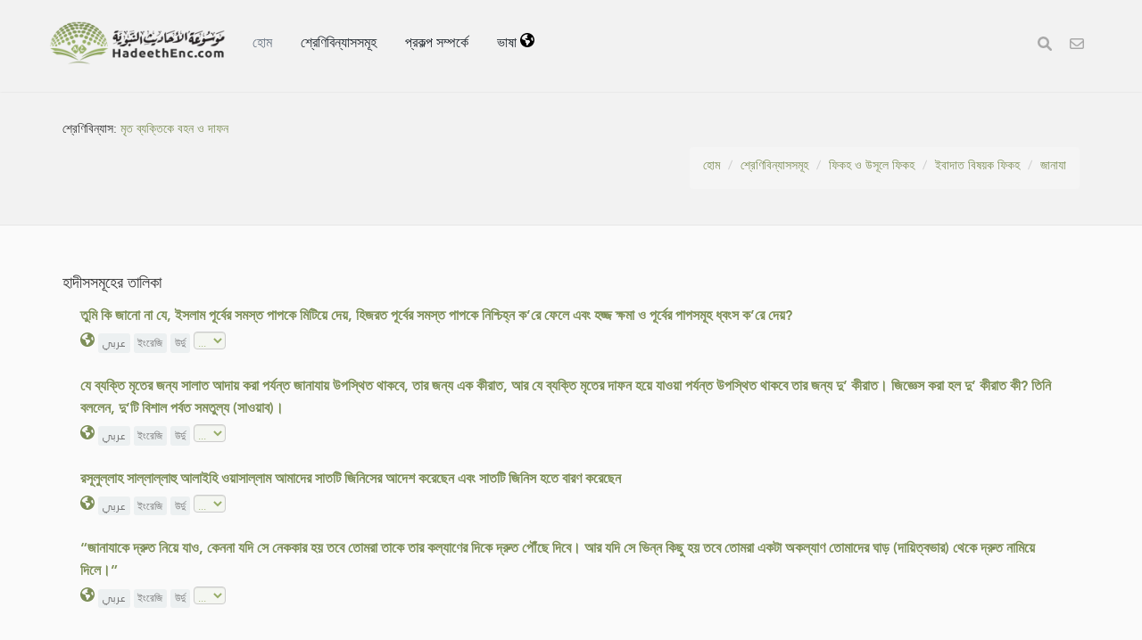

--- FILE ---
content_type: text/html; charset=UTF-8
request_url: https://hadeethenc.com/bn/browse/category/496
body_size: 17141
content:
<!DOCTYPE html>
<!--[if IE 8]>			<html class="ie ie8"> <![endif]-->
<!--[if IE 9]>			<html class="ie ie9"> <![endif]-->
<!--[if gt IE 9]><!-->	<html lang="bn"> <!--<![endif]-->

	<head>
		<meta charset="utf-8" />
        <title>শ্রেণিবিন্যাস: মৃত ব্যক্তিকে বহন ও দাফন - নবী সাল্লাল্লাহু আলাইহি ওয়াসাল্লামের হাদীসের অনুবাদ বিশ্বকোষ</title>
		<meta name="keywords" content="নবী সাল্লাল্লাহু আলাইহি ওয়াসাল্লামের হাদীসের অনুবাদ বিশ্বকোষ">
		<meta name="description" content="শ্রেণিবিন্যাস: মৃত ব্যক্তিকে বহন ও দাফন - নবী সাল্লাল্লাহু আলাইহি ওয়াসাল্লামের হাদীসের অনুবাদ বিশ্বকোষ">
        
        <meta name="twitter:card" content="summary">
        
        <meta name="twitter:title" content="শ্রেণিবিন্যাস: মৃত ব্যক্তিকে বহন ও দাফন - নবী সাল্লাল্লাহু আলাইহি ওয়াসাল্লামের হাদীসের অনুবাদ বিশ্বকোষ">
        <meta name="twitter:description" content="শ্রেণিবিন্যাস: মৃত ব্যক্তিকে বহন ও দাফন - নবী সাল্লাল্লাহু আলাইহি ওয়াসাল্লামের হাদীসের অনুবাদ বিশ্বকোষ">

        <meta property="og:site_name" content="নবী সাল্লাল্লাহু আলাইহি ওয়াসাল্লামের হাদীসের অনুবাদ বিশ্বকোষ">
        <meta property="og:title" content="শ্রেণিবিন্যাস: মৃত ব্যক্তিকে বহন ও দাফন - নবী সাল্লাল্লাহু আলাইহি ওয়াসাল্লামের হাদীসের অনুবাদ বিশ্বকোষ">
        <meta property="og:description" content="শ্রেণিবিন্যাস: মৃত ব্যক্তিকে বহন ও দাফন - নবী সাল্লাল্লাহু আলাইহি ওয়াসাল্লামের হাদীসের অনুবাদ বিশ্বকোষ">        
        <meta property="og:type" content="article">
        <meta property="og:url" content="https://hadeethenc.com/bn/browse/category/496">
        <meta property="og:image" content="https://hadeethenc.com/assets/images/og_new_logo.jpg">
        <link rel="icon" href="/favicon.ico" type="image/x-icon">

                <link rel="alternate" href="https://hadeethenc.com/ar/browse/category/496" hreflang="ar">
                <link rel="alternate" href="https://hadeethenc.com/en/browse/category/496" hreflang="en">
                <link rel="alternate" href="https://hadeethenc.com/ur/browse/category/496" hreflang="ur">
                <link rel="alternate" href="https://hadeethenc.com/es/browse/category/496" hreflang="es">
                <link rel="alternate" href="https://hadeethenc.com/id/browse/category/496" hreflang="id">
                <link rel="alternate" href="https://hadeethenc.com/ug/browse/category/496" hreflang="ug">
                <link rel="alternate" href="https://hadeethenc.com/fr/browse/category/496" hreflang="fr">
                <link rel="alternate" href="https://hadeethenc.com/tr/browse/category/496" hreflang="tr">
                <link rel="alternate" href="https://hadeethenc.com/ru/browse/category/496" hreflang="ru">
                <link rel="alternate" href="https://hadeethenc.com/bs/browse/category/496" hreflang="bs">
                <link rel="alternate" href="https://hadeethenc.com/si/browse/category/496" hreflang="si">
                <link rel="alternate" href="https://hadeethenc.com/hi/browse/category/496" hreflang="hi">
                <link rel="alternate" href="https://hadeethenc.com/zh/browse/category/496" hreflang="zh">
                <link rel="alternate" href="https://hadeethenc.com/fa/browse/category/496" hreflang="fa">
                <link rel="alternate" href="https://hadeethenc.com/vi/browse/category/496" hreflang="vi">
                <link rel="alternate" href="https://hadeethenc.com/tl/browse/category/496" hreflang="tl">
                <link rel="alternate" href="https://hadeethenc.com/ku/browse/category/496" hreflang="ku">
                <link rel="alternate" href="https://hadeethenc.com/ha/browse/category/496" hreflang="ha">
                <link rel="alternate" href="https://hadeethenc.com/pt/browse/category/496" hreflang="pt">
                <link rel="alternate" href="https://hadeethenc.com/ml/browse/category/496" hreflang="ml">
                <link rel="alternate" href="https://hadeethenc.com/te/browse/category/496" hreflang="te">
                <link rel="alternate" href="https://hadeethenc.com/sw/browse/category/496" hreflang="sw">
                <link rel="alternate" href="https://hadeethenc.com/ta/browse/category/496" hreflang="ta">
                <link rel="alternate" href="https://hadeethenc.com/my/browse/category/496" hreflang="my">
                <link rel="alternate" href="https://hadeethenc.com/th/browse/category/496" hreflang="th">
                <link rel="alternate" href="https://hadeethenc.com/de/browse/category/496" hreflang="de">
                <link rel="alternate" href="https://hadeethenc.com/ja/browse/category/496" hreflang="ja">
                <link rel="alternate" href="https://hadeethenc.com/ps/browse/category/496" hreflang="ps">
                <link rel="alternate" href="https://hadeethenc.com/as/browse/category/496" hreflang="as">
                <link rel="alternate" href="https://hadeethenc.com/sq/browse/category/496" hreflang="sq">
                <link rel="alternate" href="https://hadeethenc.com/sv/browse/category/496" hreflang="sv">
                <link rel="alternate" href="https://hadeethenc.com/am/browse/category/496" hreflang="am">
                <link rel="alternate" href="https://hadeethenc.com/nl/browse/category/496" hreflang="nl">
                <link rel="alternate" href="https://hadeethenc.com/gu/browse/category/496" hreflang="gu">
                <link rel="alternate" href="https://hadeethenc.com/ky/browse/category/496" hreflang="ky">
                <link rel="alternate" href="https://hadeethenc.com/ne/browse/category/496" hreflang="ne">
                <link rel="alternate" href="https://hadeethenc.com/yo/browse/category/496" hreflang="yo">
                <link rel="alternate" href="https://hadeethenc.com/lt/browse/category/496" hreflang="lt">
                <link rel="alternate" href="https://hadeethenc.com/prs/browse/category/496" hreflang="prs">
                <link rel="alternate" href="https://hadeethenc.com/sr/browse/category/496" hreflang="sr">
                <link rel="alternate" href="https://hadeethenc.com/so/browse/category/496" hreflang="so">
                <link rel="alternate" href="https://hadeethenc.com/tg/browse/category/496" hreflang="tg">
                <link rel="alternate" href="https://hadeethenc.com/rw/browse/category/496" hreflang="rw">
                <link rel="alternate" href="https://hadeethenc.com/ro/browse/category/496" hreflang="ro">
                <link rel="alternate" href="https://hadeethenc.com/hu/browse/category/496" hreflang="hu">
                <link rel="alternate" href="https://hadeethenc.com/cs/browse/category/496" hreflang="cs">
                <link rel="alternate" href="https://hadeethenc.com/mos/browse/category/496" hreflang="mos">
                <link rel="alternate" href="https://hadeethenc.com/mg/browse/category/496" hreflang="mg">
                <link rel="alternate" href="https://hadeethenc.com/ff/browse/category/496" hreflang="ff">
                <link rel="alternate" href="https://hadeethenc.com/it/browse/category/496" hreflang="it">
                <link rel="alternate" href="https://hadeethenc.com/om/browse/category/496" hreflang="om">
                <link rel="alternate" href="https://hadeethenc.com/kn/browse/category/496" hreflang="kn">
                <link rel="alternate" href="https://hadeethenc.com/wo/browse/category/496" hreflang="wo">
                <link rel="alternate" href="https://hadeethenc.com/bg/browse/category/496" hreflang="bg">
                <link rel="alternate" href="https://hadeethenc.com/az/browse/category/496" hreflang="az">
                <link rel="alternate" href="https://hadeethenc.com/el/browse/category/496" hreflang="el">
                <link rel="alternate" href="https://hadeethenc.com/ak/browse/category/496" hreflang="ak">
                <link rel="alternate" href="https://hadeethenc.com/uz/browse/category/496" hreflang="uz">
                <link rel="alternate" href="https://hadeethenc.com/uk/browse/category/496" hreflang="uk">
                <link rel="alternate" href="https://hadeethenc.com/ka/browse/category/496" hreflang="ka">
                <link rel="alternate" href="https://hadeethenc.com/ln/browse/category/496" hreflang="ln">
                <link rel="alternate" href="https://hadeethenc.com/mk/browse/category/496" hreflang="mk">
                <link rel="alternate" href="https://hadeethenc.com/km/browse/category/496" hreflang="km">
                <link rel="alternate" href="https://hadeethenc.com/bm/browse/category/496" hreflang="bm">
                <link rel="alternate" href="https://hadeethenc.com/pa/browse/category/496" hreflang="pa">
                <link rel="alternate" href="https://hadeethenc.com/mr/browse/category/496" hreflang="mr">
                <link rel="alternate" href="https://hadeethenc.com/da/browse/category/496" hreflang="da">
                <link rel="alternate" href="https://hadeethenc.com/rn/browse/category/496" hreflang="rn">
                <link rel="alternate" href="https://hadeethenc.com/yao/browse/category/496" hreflang="yao">
                		<!-- mobile settings -->
		<meta name="viewport" content="width=device-width, initial-scale=1" />
		<!--[if IE]><meta http-equiv='X-UA-Compatible' content='IE=edge,chrome=1'><![endif]-->

	    <link href="https://hadeethenc.com/assets/css/base.2.css" rel="stylesheet" type="text/css" />
        <link href="https://hadeethenc.com/assets/css/custom.15.css" rel="stylesheet" type="text/css"  />
        <link href="https://hadeethenc.com/assets/css/print.css" rel="stylesheet" type="text/css" media="print" />
                <link href="https://hadeethenc.com/assets/css/color_scheme/darkgreen.css" rel="stylesheet" type="text/css" id="color_scheme" />

        <!-- AOS Animation Library -->
        <link rel="stylesheet" href="https://unpkg.com/aos@2.3.1/dist/aos.css" />
        <style>
        .aos-animate {
            transition-timing-function: cubic-bezier(0.4, 0.0, 0.2, 1);
        }
        </style>

        <meta name="apple-iphone-app" content="app-id=1561038652">
        <meta name="google-play-app" content="app-id=com.hadeethenc.app">
        <script async src="https://www.googletagmanager.com/gtag/js?id=G-25T5Z342ZD"></script>
        <script>
        window.dataLayer = window.dataLayer || [];
        function gtag(){dataLayer.push(arguments);}
        gtag('js', new Date());

        gtag('config', 'G-25T5Z342ZD');
        </script>
    </head>

	<body class="smoothscrolll enable-animation grain-oranger lang-bn">
        <!-- Google Tag Manager (noscript) -->
        <noscript><iframe src="https://www.googletagmanager.com/ns.html?id=GTM-MNL3BVL"
        height="0" width="0" style="display:none;visibility:hidden"></iframe></noscript>
        <!-- End Google Tag Manager (noscript) -->

        <svg style="display:none" xmlns="http://www.w3.org/2000/svg">
            <symbol id="triangle" viewBox="0 0 512 512">
                <path d="M506.3 417l-213.3-364c-16.33-28-57.54-28-73.98 0l-213.2 364C-10.59 444.9 9.849 480 42.74 480h426.6C502.1 480 522.6 445 506.3 417zM232 168c0-13.25 10.75-24 24-24S280 154.8 280 168v128c0 13.25-10.75 24-23.1 24S232 309.3 232 296V168zM256 416c-17.36 0-31.44-14.08-31.44-31.44c0-17.36 14.07-31.44 31.44-31.44s31.44 14.08 31.44 31.44C287.4 401.9 273.4 416 256 416z"/>
            </symbol>
            <symbol id="check" viewBox="0 0 512 512">
                <path d="M243.8 339.8C232.9 350.7 215.1 350.7 204.2 339.8L140.2 275.8C129.3 264.9 129.3 247.1 140.2 236.2C151.1 225.3 168.9 225.3 179.8 236.2L224 280.4L332.2 172.2C343.1 161.3 360.9 161.3 371.8 172.2C382.7 183.1 382.7 200.9 371.8 211.8L243.8 339.8zM512 256C512 397.4 397.4 512 256 512C114.6 512 0 397.4 0 256C0 114.6 114.6 0 256 0C397.4 0 512 114.6 512 256zM256 48C141.1 48 48 141.1 48 256C48 370.9 141.1 464 256 464C370.9 464 464 370.9 464 256C464 141.1 370.9 48 256 48z"></path>
            </symbol>
            <symbol id="eye" viewBox="0 0 576 512">
                <path d="M160 256C160 185.3 217.3 128 288 128C358.7 128 416 185.3 416 256C416 326.7 358.7 384 288 384C217.3 384 160 326.7 160 256zM288 336C332.2 336 368 300.2 368 256C368 211.8 332.2 176 288 176C287.3 176 286.7 176 285.1 176C287.3 181.1 288 186.5 288 192C288 227.3 259.3 256 224 256C218.5 256 213.1 255.3 208 253.1C208 254.7 208 255.3 208 255.1C208 300.2 243.8 336 288 336L288 336zM95.42 112.6C142.5 68.84 207.2 32 288 32C368.8 32 433.5 68.84 480.6 112.6C527.4 156 558.7 207.1 573.5 243.7C576.8 251.6 576.8 260.4 573.5 268.3C558.7 304 527.4 355.1 480.6 399.4C433.5 443.2 368.8 480 288 480C207.2 480 142.5 443.2 95.42 399.4C48.62 355.1 17.34 304 2.461 268.3C-.8205 260.4-.8205 251.6 2.461 243.7C17.34 207.1 48.62 156 95.42 112.6V112.6zM288 80C222.8 80 169.2 109.6 128.1 147.7C89.6 183.5 63.02 225.1 49.44 256C63.02 286 89.6 328.5 128.1 364.3C169.2 402.4 222.8 432 288 432C353.2 432 406.8 402.4 447.9 364.3C486.4 328.5 512.1 286 526.6 256C512.1 225.1 486.4 183.5 447.9 147.7C406.8 109.6 353.2 80 288 80V80z"></path>
            </symbol>
            <symbol id="list" viewBox="0 0 512 512">
                <path d="M88 48C101.3 48 112 58.75 112 72V120C112 133.3 101.3 144 88 144H40C26.75 144 16 133.3 16 120V72C16 58.75 26.75 48 40 48H88zM480 64C497.7 64 512 78.33 512 96C512 113.7 497.7 128 480 128H192C174.3 128 160 113.7 160 96C160 78.33 174.3 64 192 64H480zM480 224C497.7 224 512 238.3 512 256C512 273.7 497.7 288 480 288H192C174.3 288 160 273.7 160 256C160 238.3 174.3 224 192 224H480zM480 384C497.7 384 512 398.3 512 416C512 433.7 497.7 448 480 448H192C174.3 448 160 433.7 160 416C160 398.3 174.3 384 192 384H480zM16 232C16 218.7 26.75 208 40 208H88C101.3 208 112 218.7 112 232V280C112 293.3 101.3 304 88 304H40C26.75 304 16 293.3 16 280V232zM88 368C101.3 368 112 378.7 112 392V440C112 453.3 101.3 464 88 464H40C26.75 464 16 453.3 16 440V392C16 378.7 26.75 368 40 368H88z"></path>
            </symbol>
            <symbol id="download" viewBox="0 0 512 512">
                <path d="M480 352h-133.5l-45.25 45.25C289.2 409.3 273.1 416 256 416s-33.16-6.656-45.25-18.75L165.5 352H32c-17.67 0-32 14.33-32 32v96c0 17.67 14.33 32 32 32h448c17.67 0 32-14.33 32-32v-96C512 366.3 497.7 352 480 352zM432 456c-13.2 0-24-10.8-24-24c0-13.2 10.8-24 24-24s24 10.8 24 24C456 445.2 445.2 456 432 456zM233.4 374.6C239.6 380.9 247.8 384 256 384s16.38-3.125 22.62-9.375l128-128c12.49-12.5 12.49-32.75 0-45.25c-12.5-12.5-32.76-12.5-45.25 0L288 274.8V32c0-17.67-14.33-32-32-32C238.3 0 224 14.33 224 32v242.8L150.6 201.4c-12.49-12.5-32.75-12.5-45.25 0c-12.49 12.5-12.49 32.75 0 45.25L233.4 374.6z"></path>
            </symbol>
            <symbol id="excel" viewBox="0 0 384 512">
                <path d="M365.3 93.38l-74.63-74.64C278.6 6.742 262.3 0 245.4 0H64C28.65 0 0 28.65 0 64l.0065 384c0 35.34 28.65 64 64 64H320c35.2 0 64-28.8 64-64V138.6C384 121.7 377.3 105.4 365.3 93.38zM336 448c0 8.836-7.164 16-16 16H64.02c-8.838 0-16-7.164-16-16L48 64.13c0-8.836 7.164-16 16-16h160L224 128c0 17.67 14.33 32 32 32h79.1V448zM229.1 233.3L192 280.9L154.9 233.3C146.8 222.8 131.8 220.9 121.3 229.1C110.8 237.2 108.9 252.3 117.1 262.8L161.6 320l-44.53 57.25c-8.156 10.47-6.25 25.56 4.188 33.69C125.7 414.3 130.8 416 135.1 416c7.156 0 14.25-3.188 18.97-9.25L192 359.1l37.06 47.65C233.8 412.8 240.9 416 248 416c5.125 0 10.31-1.656 14.72-5.062c10.44-8.125 12.34-23.22 4.188-33.69L222.4 320l44.53-57.25c8.156-10.47 6.25-25.56-4.188-33.69C252.2 220.9 237.2 222.8 229.1 233.3z"></path>
            </symbol>
            <symbol id="pdf" viewBox="0 0 384 512">
                <path d="M320 464C328.8 464 336 456.8 336 448V416H384V448C384 483.3 355.3 512 320 512H64C28.65 512 0 483.3 0 448V416H48V448C48 456.8 55.16 464 64 464H320zM256 160C238.3 160 224 145.7 224 128V48H64C55.16 48 48 55.16 48 64V192H0V64C0 28.65 28.65 0 64 0H229.5C246.5 0 262.7 6.743 274.7 18.75L365.3 109.3C377.3 121.3 384 137.5 384 154.5V192H336V160H256zM88 224C118.9 224 144 249.1 144 280C144 310.9 118.9 336 88 336H80V368C80 376.8 72.84 384 64 384C55.16 384 48 376.8 48 368V240C48 231.2 55.16 224 64 224H88zM112 280C112 266.7 101.3 256 88 256H80V304H88C101.3 304 112 293.3 112 280zM160 240C160 231.2 167.2 224 176 224H200C226.5 224 248 245.5 248 272V336C248 362.5 226.5 384 200 384H176C167.2 384 160 376.8 160 368V240zM192 352H200C208.8 352 216 344.8 216 336V272C216 263.2 208.8 256 200 256H192V352zM336 224C344.8 224 352 231.2 352 240C352 248.8 344.8 256 336 256H304V288H336C344.8 288 352 295.2 352 304C352 312.8 344.8 320 336 320H304V368C304 376.8 296.8 384 288 384C279.2 384 272 376.8 272 368V240C272 231.2 279.2 224 288 224H336z"></path>
            </symbol>
            <symbol id="code" viewBox="0 0 384 512">
                <path d="M162.1 257.8c-7.812-7.812-20.47-7.812-28.28 0l-48 48c-7.812 7.812-7.812 20.5 0 28.31l48 48C137.8 386.1 142.9 388 148 388s10.23-1.938 14.14-5.844c7.812-7.812 7.812-20.5 0-28.31L128.3 320l33.86-33.84C169.1 278.3 169.1 265.7 162.1 257.8zM365.3 93.38l-74.63-74.64C278.6 6.742 262.3 0 245.4 0H64C28.65 0 0 28.65 0 64l.0065 384c0 35.34 28.65 64 64 64H320c35.2 0 64-28.8 64-64V138.6C384 121.7 377.3 105.4 365.3 93.38zM336 448c0 8.836-7.164 16-16 16H64.02c-8.838 0-16-7.164-16-16L48 64.13c0-8.836 7.164-16 16-16h160L224 128c0 17.67 14.33 32 32 32h79.1V448zM221.9 257.8c-7.812 7.812-7.812 20.5 0 28.31L255.7 320l-33.86 33.84c-7.812 7.812-7.812 20.5 0 28.31C225.8 386.1 230.9 388 236 388s10.23-1.938 14.14-5.844l48-48c7.812-7.812 7.812-20.5 0-28.31l-48-48C242.3 250 229.7 250 221.9 257.8z"></path>
            </symbol>
            <symbol id="earth" viewBox="0 0 512 512">
                <path d="M512 256C512 397.4 397.4 512 256 512C114.6 512 0 397.4 0 256C0 114.6 114.6 0 256 0C397.4 0 512 114.6 512 256zM57.71 192.1L67.07 209.4C75.36 223.9 88.99 234.6 105.1 239.2L162.1 255.7C180.2 260.6 192 276.3 192 294.2V334.1C192 345.1 198.2 355.1 208 359.1C217.8 364.9 224 374.9 224 385.9V424.9C224 440.5 238.9 451.7 253.9 447.4C270.1 442.8 282.5 429.1 286.6 413.7L289.4 402.5C293.6 385.6 304.6 371.1 319.7 362.4L327.8 357.8C342.8 349.3 352 333.4 352 316.1V307.9C352 295.1 346.9 282.9 337.9 273.9L334.1 270.1C325.1 261.1 312.8 255.1 300.1 255.1H256.1C245.9 255.1 234.9 253.1 225.2 247.6L190.7 227.8C186.4 225.4 183.1 221.4 181.6 216.7C178.4 207.1 182.7 196.7 191.7 192.1L197.7 189.2C204.3 185.9 211.9 185.3 218.1 187.7L242.2 195.4C250.3 198.1 259.3 195 264.1 187.9C268.8 180.8 268.3 171.5 262.9 165L249.3 148.8C239.3 136.8 239.4 119.3 249.6 107.5L265.3 89.12C274.1 78.85 275.5 64.16 268.8 52.42L266.4 48.26C262.1 48.09 259.5 48 256 48C163.1 48 84.4 108.9 57.71 192.1L57.71 192.1zM437.6 154.5L412 164.8C396.3 171.1 388.2 188.5 393.5 204.6L410.4 255.3C413.9 265.7 422.4 273.6 433 276.3L462.2 283.5C463.4 274.5 464 265.3 464 256C464 219.2 454.4 184.6 437.6 154.5H437.6z"></path>
            </symbol>
            <symbol id="external" viewBox="0 0 448 512">
                <path d="M256 64C256 46.33 270.3 32 288 32H415.1C415.1 32 415.1 32 415.1 32C420.3 32 424.5 32.86 428.2 34.43C431.1 35.98 435.5 38.27 438.6 41.3C438.6 41.35 438.6 41.4 438.7 41.44C444.9 47.66 447.1 55.78 448 63.9C448 63.94 448 63.97 448 64V192C448 209.7 433.7 224 416 224C398.3 224 384 209.7 384 192V141.3L214.6 310.6C202.1 323.1 181.9 323.1 169.4 310.6C156.9 298.1 156.9 277.9 169.4 265.4L338.7 96H288C270.3 96 256 81.67 256 64V64zM0 128C0 92.65 28.65 64 64 64H160C177.7 64 192 78.33 192 96C192 113.7 177.7 128 160 128H64V416H352V320C352 302.3 366.3 288 384 288C401.7 288 416 302.3 416 320V416C416 451.3 387.3 480 352 480H64C28.65 480 0 451.3 0 416V128z"></path>
            </symbol>
            <symbol id="bars" viewBox="0 0 448 512">
                <path d="M0 96C0 78.33 14.33 64 32 64H416C433.7 64 448 78.33 448 96C448 113.7 433.7 128 416 128H32C14.33 128 0 113.7 0 96zM0 256C0 238.3 14.33 224 32 224H416C433.7 224 448 238.3 448 256C448 273.7 433.7 288 416 288H32C14.33 288 0 273.7 0 256zM416 448H32C14.33 448 0 433.7 0 416C0 398.3 14.33 384 32 384H416C433.7 384 448 398.3 448 416C448 433.7 433.7 448 416 448z"></path>
            </symbol>                                                                                                         
            <symbol id="copy" viewBox="0 0 512 512">
                <path d="M0 224C0 188.7 28.65 160 64 160H128V288C128 341 170.1 384 224 384H352V448C352 483.3 323.3 512 288 512H64C28.65 512 0 483.3 0 448V224zM224 352C188.7 352 160 323.3 160 288V64C160 28.65 188.7 0 224 0H448C483.3 0 512 28.65 512 64V288C512 323.3 483.3 352 448 352H224z"></path>
            </symbol>

            <symbol id="share" viewBox="0 0 512 512">
                <path d="M503.7 226.2l-176 151.1c-15.38 13.3-39.69 2.545-39.69-18.16V272.1C132.9 274.3 66.06 312.8 111.4 457.8c5.031 16.09-14.41 28.56-28.06 18.62C39.59 444.6 0 383.8 0 322.3c0-152.2 127.4-184.4 288-186.3V56.02c0-20.67 24.28-31.46 39.69-18.16l176 151.1C514.8 199.4 514.8 216.6 503.7 226.2z"></path>
            </symbol>

            <symbol id="print" viewBox="0 0 512 512">
                <path d="M448 192H64C28.65 192 0 220.7 0 256v96c0 17.67 14.33 32 32 32h32v96c0 17.67 14.33 32 32 32h320c17.67 0 32-14.33 32-32v-96h32c17.67 0 32-14.33 32-32V256C512 220.7 483.3 192 448 192zM384 448H128v-96h256V448zM432 296c-13.25 0-24-10.75-24-24c0-13.27 10.75-24 24-24s24 10.73 24 24C456 285.3 445.3 296 432 296zM128 64h229.5L384 90.51V160h64V77.25c0-8.484-3.375-16.62-9.375-22.62l-45.25-45.25C387.4 3.375 379.2 0 370.8 0H96C78.34 0 64 14.33 64 32v128h64V64z"></path>
            </symbol>
            <symbol id="font" viewBox="0 0 448 512">
                <path d="M416 416h-25.81L253.1 52.76c-4.688-12.47-16.57-20.76-29.91-20.76s-25.34 8.289-30.02 20.76L57.81 416H32c-17.67 0-32 14.31-32 32s14.33 32 32 32h96c17.67 0 32-14.31 32-32s-14.33-32-32-32H126.2l17.1-48h159.6l17.1 48H320c-17.67 0-32 14.31-32 32s14.33 32 32 32h96c17.67 0 32-14.31 32-32S433.7 416 416 416zM168.2 304L224 155.1l55.82 148.9H168.2z"></path>
            </symbol>
            <symbol id="tip" viewBox="0 0 384 512">
                <path d="M112.1 454.3c0 6.297 1.816 12.44 5.284 17.69l17.14 25.69c5.25 7.875 17.17 14.28 26.64 14.28h61.67c9.438 0 21.36-6.401 26.61-14.28l17.08-25.68c2.938-4.438 5.348-12.37 5.348-17.7L272 415.1h-160L112.1 454.3zM192 0C90.02 .3203 16 82.97 16 175.1c0 44.38 16.44 84.84 43.56 115.8c16.53 18.84 42.34 58.23 52.22 91.45c.0313 .25 .0938 .5166 .125 .7823h160.2c.0313-.2656 .0938-.5166 .125-.7823c9.875-33.22 35.69-72.61 52.22-91.45C351.6 260.8 368 220.4 368 175.1C368 78.8 289.2 .0039 192 0zM288.4 260.1c-15.66 17.85-35.04 46.3-49.05 75.89h-94.61c-14.01-29.59-33.39-58.04-49.04-75.88C75.24 236.8 64 206.1 64 175.1C64 113.3 112.1 48.25 191.1 48C262.6 48 320 105.4 320 175.1C320 206.1 308.8 236.8 288.4 260.1zM176 80C131.9 80 96 115.9 96 160c0 8.844 7.156 16 16 16S128 168.8 128 160c0-26.47 21.53-48 48-48c8.844 0 16-7.148 16-15.99S184.8 80 176 80z"></path>
            </symbol>
            <symbol id="meaning" viewBox="0 0 448 512">
                <path d="M416 96H192C174.3 96 160 81.67 160 64C160 46.33 174.3 32 192 32H416C433.7 32 448 46.33 448 64C448 81.67 433.7 96 416 96zM416 352H192C174.3 352 160 337.7 160 320C160 302.3 174.3 288 192 288H416C433.7 288 448 302.3 448 320C448 337.7 433.7 352 416 352zM0 192C0 174.3 14.33 160 32 160H416C433.7 160 448 174.3 448 192C448 209.7 433.7 224 416 224H32C14.33 224 0 209.7 0 192zM416 480H32C14.33 480 0 465.7 0 448C0 430.3 14.33 416 32 416H416C433.7 416 448 430.3 448 448C448 465.7 433.7 480 416 480z"></path>
            </symbol>
            <symbol id="book" viewBox="0 0 576 512">
                <path d="M144.3 32.04C106.9 31.29 63.7 41.44 18.6 61.29c-11.42 5.026-18.6 16.67-18.6 29.15l0 357.6c0 11.55 11.99 19.55 22.45 14.65c126.3-59.14 219.8 11 223.8 14.01C249.1 478.9 252.5 480 256 480c12.4 0 16-11.38 16-15.98V80.04c0-5.203-2.531-10.08-6.781-13.08C263.3 65.58 216.7 33.35 144.3 32.04zM557.4 61.29c-45.11-19.79-88.48-29.61-125.7-29.26c-72.44 1.312-118.1 33.55-120.9 34.92C306.5 69.96 304 74.83 304 80.04v383.1C304 468.4 307.5 480 320 480c3.484 0 6.938-1.125 9.781-3.328c3.925-3.018 97.44-73.16 223.8-14c10.46 4.896 22.45-3.105 22.45-14.65l.0001-357.6C575.1 77.97 568.8 66.31 557.4 61.29z"></path>
            </symbol>            
            <symbol id="search" viewBox="0 0 512 512">
                <path d="M500.3 443.7l-119.7-119.7c27.22-40.41 40.65-90.9 33.46-144.7C401.8 87.79 326.8 13.32 235.2 1.723C99.01-15.51-15.51 99.01 1.724 235.2c11.6 91.64 86.08 166.7 177.6 178.9c53.8 7.189 104.3-6.236 144.7-33.46l119.7 119.7c15.62 15.62 40.95 15.62 56.57 0C515.9 484.7 515.9 459.3 500.3 443.7zM79.1 208c0-70.58 57.42-128 128-128s128 57.42 128 128c0 70.58-57.42 128-128 128S79.1 278.6 79.1 208z"/>
            </symbol>
            <symbol id="pen" viewBox="0 0 512 512">
                <path d="M490.3 40.4C512.2 62.27 512.2 97.73 490.3 119.6L460.3 149.7L362.3 51.72L392.4 21.66C414.3-.2135 449.7-.2135 471.6 21.66L490.3 40.4zM172.4 241.7L339.7 74.34L437.7 172.3L270.3 339.6C264.2 345.8 256.7 350.4 248.4 353.2L159.6 382.8C150.1 385.6 141.5 383.4 135 376.1C128.6 370.5 126.4 361 129.2 352.4L158.8 263.6C161.6 255.3 166.2 247.8 172.4 241.7V241.7zM192 63.1C209.7 63.1 224 78.33 224 95.1C224 113.7 209.7 127.1 192 127.1H96C78.33 127.1 64 142.3 64 159.1V416C64 433.7 78.33 448 96 448H352C369.7 448 384 433.7 384 416V319.1C384 302.3 398.3 287.1 416 287.1C433.7 287.1 448 302.3 448 319.1V416C448 469 405 512 352 512H96C42.98 512 0 469 0 416V159.1C0 106.1 42.98 63.1 96 63.1H192z"></path>
            </symbol>
            <symbol id="bolt" viewBox="0 0 384 512">
                <path d="M240.5 224H352C365.3 224 377.3 232.3 381.1 244.7C386.6 257.2 383.1 271.3 373.1 280.1L117.1 504.1C105.8 513.9 89.27 514.7 77.19 505.9C65.1 497.1 60.7 481.1 66.59 467.4L143.5 288H31.1C18.67 288 6.733 279.7 2.044 267.3C-2.645 254.8 .8944 240.7 10.93 231.9L266.9 7.918C278.2-1.92 294.7-2.669 306.8 6.114C318.9 14.9 323.3 30.87 317.4 44.61L240.5 224z"></path>
            </symbol>
            <symbol id="flag" viewBox="0 0 512 512">
                <path d="M64 496C64 504.8 56.75 512 48 512h-32C7.25 512 0 504.8 0 496V32c0-17.75 14.25-32 32-32s32 14.25 32 32V496zM476.3 0c-6.365 0-13.01 1.35-19.34 4.233c-45.69 20.86-79.56 27.94-107.8 27.94c-59.96 0-94.81-31.86-163.9-31.87C160.9 .3055 131.6 4.867 96 15.75v350.5c32-9.984 59.87-14.1 84.85-14.1c73.63 0 124.9 31.78 198.6 31.78c31.91 0 68.02-5.971 111.1-23.09C504.1 355.9 512 344.4 512 332.1V30.73C512 11.1 495.3 0 476.3 0z"></path>
            </symbol>
            <symbol id="contact" viewBox="0 0 512 512">
                <path d="M0 128C0 92.65 28.65 64 64 64H448C483.3 64 512 92.65 512 128V384C512 419.3 483.3 448 448 448H64C28.65 448 0 419.3 0 384V128zM48 128V150.1L220.5 291.7C241.1 308.7 270.9 308.7 291.5 291.7L464 150.1V127.1C464 119.2 456.8 111.1 448 111.1H64C55.16 111.1 48 119.2 48 127.1L48 128zM48 212.2V384C48 392.8 55.16 400 64 400H448C456.8 400 464 392.8 464 384V212.2L322 328.8C283.6 360.3 228.4 360.3 189.1 328.8L48 212.2z"></path>
            </symbol>            
            <symbol id="facebook" viewBox="0 0 320 512">
                <path d="M279.1 288l14.22-92.66h-88.91v-60.13c0-25.35 12.42-50.06 52.24-50.06h40.42V6.26S260.4 0 225.4 0c-73.22 0-121.1 44.38-121.1 124.7v70.62H22.89V288h81.39v224h100.2V288z"></path>
            </symbol>
            <symbol id="twitter" viewBox="0 0 512 512">
                <path d="M459.4 151.7c.325 4.548 .325 9.097 .325 13.65 0 138.7-105.6 298.6-298.6 298.6-59.45 0-114.7-17.22-161.1-47.11 8.447 .974 16.57 1.299 25.34 1.299 49.06 0 94.21-16.57 130.3-44.83-46.13-.975-84.79-31.19-98.11-72.77 6.498 .974 12.99 1.624 19.82 1.624 9.421 0 18.84-1.3 27.61-3.573-48.08-9.747-84.14-51.98-84.14-102.1v-1.299c13.97 7.797 30.21 12.67 47.43 13.32-28.26-18.84-46.78-51.01-46.78-87.39 0-19.49 5.197-37.36 14.29-52.95 51.65 63.67 129.3 105.3 216.4 109.8-1.624-7.797-2.599-15.92-2.599-24.04 0-57.83 46.78-104.9 104.9-104.9 30.21 0 57.5 12.67 76.67 33.14 23.72-4.548 46.46-13.32 66.6-25.34-7.798 24.37-24.37 44.83-46.13 57.83 21.12-2.273 41.58-8.122 60.43-16.24-14.29 20.79-32.16 39.31-52.63 54.25z"></path>
            </symbol>
            <symbol id="android" viewBox="0 0 512 512">
                <path d="M325.3 234.3L104.6 13l280.8 161.2-60.1 60.1zM47 0C34 6.8 25.3 19.2 25.3 35.3v441.3c0 16.1 8.7 28.5 21.7 35.3l256.6-256L47 0zm425.2 225.6l-58.9-34.1-65.7 64.5 65.7 64.5 60.1-34.1c18-14.3 18-46.5-1.2-60.8zM104.6 499l280.8-161.2-60.1-60.1L104.6 499z"></path>
            </symbol>
            <symbol id="ios" viewBox="0 0 384 512">
                <path d="M318.7 268.7c-.2-36.7 16.4-64.4 50-84.8-18.8-26.9-47.2-41.7-84.7-44.6-35.5-2.8-74.3 20.7-88.5 20.7-15 0-49.4-19.7-76.4-19.7C63.3 141.2 4 184.8 4 273.5q0 39.3 14.4 81.2c12.8 36.7 59 126.7 107.2 125.2 25.2-.6 43-17.9 75.8-17.9 31.8 0 48.3 17.9 76.4 17.9 48.6-.7 90.4-82.5 102.6-119.3-65.2-30.7-61.7-90-61.7-91.9zm-56.6-164.2c27.3-32.4 24.8-61.9 24-72.5-24.1 1.4-52 16.4-67.9 34.9-17.5 19.8-27.8 44.3-25.6 71.9 26.1 2 49.9-11.4 69.5-34.3z"></path>
            </symbol>
            <symbol id="whatsapp" viewBox="0 0 448 512">
                <path d="M380.9 97.1C339 55.1 283.2 32 223.9 32c-122.4 0-222 99.6-222 222 0 39.1 10.2 77.3 29.6 111L0 480l117.7-30.9c32.4 17.7 68.9 27 106.1 27h.1c122.3 0 224.1-99.6 224.1-222 0-59.3-25.2-115-67.1-157zm-157 341.6c-33.2 0-65.7-8.9-94-25.7l-6.7-4-69.8 18.3L72 359.2l-4.4-7c-18.5-29.4-28.2-63.3-28.2-98.2 0-101.7 82.8-184.5 184.6-184.5 49.3 0 95.6 19.2 130.4 54.1 34.8 34.9 56.2 81.2 56.1 130.5 0 101.8-84.9 184.6-186.6 184.6zm101.2-138.2c-5.5-2.8-32.8-16.2-37.9-18-5.1-1.9-8.8-2.8-12.5 2.8-3.7 5.6-14.3 18-17.6 21.8-3.2 3.7-6.5 4.2-12 1.4-32.6-16.3-54-29.1-75.5-66-5.7-9.8 5.7-9.1 16.3-30.3 1.8-3.7.9-6.9-.5-9.7-1.4-2.8-12.5-30.1-17.1-41.2-4.5-10.8-9.1-9.3-12.5-9.5-3.2-.2-6.9-.2-10.6-.2-3.7 0-9.7 1.4-14.8 6.9-5.1 5.6-19.4 19-19.4 46.3 0 27.3 19.9 53.7 22.6 57.4 2.8 3.7 39.1 59.7 94.8 83.8 35.2 15.2 49 16.5 66.6 13.9 10.7-1.6 32.8-13.4 37.4-26.4 4.6-13 4.6-24.1 3.2-26.4-1.3-2.5-5-3.9-10.5-6.6z"/>
            </symbol>
            <symbol id="telegram" viewBox="0 0 640 640">
                <path d="M320 72C183 72 72 183 72 320C72 457 183 568 320 568C457 568 568 457 568 320C568 183 457 72 320 72zM435 240.7C431.3 279.9 415.1 375.1 406.9 419C403.4 437.6 396.6 443.8 390 444.4C375.6 445.7 364.7 434.9 350.7 425.7C328.9 411.4 316.5 402.5 295.4 388.5C270.9 372.4 286.8 363.5 300.7 349C304.4 345.2 367.8 287.5 369 282.3C369.2 281.6 369.3 279.2 367.8 277.9C366.3 276.6 364.2 277.1 362.7 277.4C360.5 277.9 325.6 300.9 258.1 346.5C248.2 353.3 239.2 356.6 231.2 356.4C222.3 356.2 205.3 351.4 192.6 347.3C177.1 342.3 164.7 339.6 165.8 331C166.4 326.5 172.5 322 184.2 317.3C256.5 285.8 304.7 265 328.8 255C397.7 226.4 412 221.4 421.3 221.2C423.4 221.2 427.9 221.7 430.9 224.1C432.9 225.8 434.1 228.2 434.4 230.8C434.9 234 435 237.3 434.8 240.6z"/>
            </symbol>
        </svg>
		<!-- wrapper -->
		<div id="wrapper">

			<div id="header" style="height:auto !important" class="sticky header clearfix darkk  ">

				<!-- TOP NAV -->
				<header id="topNav">
					<div class="container" style="display:flex;padding:0px">

						<!-- Mobile Menu Button -->
						<button style="background:none" id="side-menu_bu" class="btn visible-sm visible-xs" data-toggle="collapse" data-target=".nav-main-collapse" aria-label="হোম">
                            <svg class="svg-icon svg-color-grey"><use xlink:href="#bars"></svg>
						</button>
                        <!-- Logo -->
                        <a style="display:flex" class="logo" href="https://hadeethenc.com/bn/home" style="white-space: nowrap;overflow: hidden;text-overflow: ellipsis;max-width:70%;padding-top:1px" title="নবী সাল্লাল্লাহু আলাইহি ওয়াসাল্লামের হাদীসের অনুবাদ বিশ্বকোষ">
                            <img style="height:50px;align-self:center" src="https://hadeethenc.com/assets/images/new_logo_ltr.webp" alt="নবী সাল্লাল্লাহু আলাইহি ওয়াসাল্লামের হাদীসের অনুবাদ বিশ্বকোষ" loading="lazy">
                        </a>                       

						<div style="height:auto" class="visible-lg visible-md submenu-dark navbar-collapse nav-main-collapse collapse">
							<nav class="nav-main">
								<ul id="topMain" class="nav nav-pills nav-main nav-onepagee">

									<li class="active"><!-- HOME -->
										<a href="https://hadeethenc.com/bn/home">
											হোম										</a>
									</li>

									<li><!-- PRICING -->
										<a href="https://hadeethenc.com/bn/home#categories">
											শ্রেণিবিন্যাসসমূহ										</a>
									</li>
									<li><!-- TESTIMONIALS -->
										<a href="https://hadeethenc.com/bn/home/about">
											প্রকল্প সম্পর্কে										</a>
									</li>
                                    
                                    <li class="visible-sm visible-xs">
                                        <a href="https://play.google.com/store/apps/details?id=com.hadeethenc.app"><svg class="svg-icon svg-color-grey"><use xlink:href="#android"></svg> Android App</a>
                                    </li>
                                    <li class="visible-sm visible-xs">
                                        <a href="https://apps.apple.com/app/id1561038652"><svg class="svg-icon svg-color-grey"><use xlink:href="#ios"></svg> iOS App</a>
                                    </li>
                                                                                                          
                                    <li class="visible-xs"><!-- TESTIMONIALS -->
										<a href="javascript:;" data-toggle="modal" data-target="#contact-modal">
											আমাদের সাথে যোগাযোগ করুন										</a>
									</li>                                    
                                    
									<li>
										<a class="external" data-toggle="modal" data-target="#langs-modal" href="javascript:;">
											ভাষা                                            <svg class="svg-icon"><use xlink:href="#earth"></svg>
										</a>
									</li>                                    
                                    
								</ul>
                                
                                

                                

							</nav>
						</div>


                        <div style="flex-grow:1"></div>
                        
                        <a style="align-self:center;padding:10px" href="javascript:;" data-toggle="modal" data-target="#srch_modal" title="অনুসন্ধান">
                            <svg class="svg-icon svg-color-grey"><use xlink:href="#search"></svg>
                        </a>
                        
                        <a style="align-self:center;padding:10px" href="javascript:;" data-toggle="modal" data-target="#contact-modal" title="আমাদের সাথে যোগাযোগ করুন">
                            <svg class="svg-icon svg-color-grey"><use xlink:href="#contact"></svg>
                        </a>
                        
                        <a class="visible-sm visible-xs" style="align-self:center;padding:10px" href="javascript:;" data-toggle="modal" data-target="#langs-modal" title="ভাষা">
                            <svg class="svg-icon svg-color-grey"><use xlink:href="#earth"></svg>
                        </a>


					</div>
                    
				</header>

				<!-- /Top Nav -->

			</div>

			<!-- HOME -->
            <section class="page-header alternate page-header-xs">
	<div class="container">

        <h5>শ্রেণিবিন্যাস: <span class="text-color">মৃত ব্যক্তিকে বহন ও দাফন</span></h5>        
		<!-- breadcrumbs -->
		<ol class="breadcrumb pull-right" style="position:static">
			<li><a href="https://hadeethenc.com/bn//">হোম</a></li>
                            <li><a href="https://hadeethenc.com/bn/#categories">শ্রেণিবিন্যাসসমূহ</a></li>
                                    <li><a href="https://hadeethenc.com/bn/browse/category/4">ফিকহ ও উসূলে ফিকহ</a></li>
                        <li><a href="https://hadeethenc.com/bn/browse/category/121">ইবাদাত বিষয়ক ফিকহ</a></li>
                        <li><a href="https://hadeethenc.com/bn/browse/category/135">জানাযা</a></li>
            		</ol><!-- /breadcrumbs -->

	</div>
</section>

<section class="alternate" style="padding-top:40px;min-height:600px;">
				<div class="container">
					
					<div class="row">

                                
                        
                                                <div class="col-md-12">
							<h4>হাদীসসমূহের তালিকা</h4>
                                                        
                                                        
                            <div style="margin:10px 20px">
                                                                                                                                                                                                                                         
                                    <a href="https://hadeethenc.com/bn/browse/hadith/3446" class="">
                                        <b>তুমি কি জানো না যে, ইসলাম পূর্বের সমস্ত পাপকে মিটিয়ে দেয়, হিজরত পূর্বের সমস্ত পাপকে নিশ্চিহ্ন ক’রে ফেলে এবং হজ্জ ক্ষমা ও পূর্বের পাপসমূহ ধ্বংস ক’রে দেয়?</b>
                                    </a>
                                                                                                                    <div style="margin-bottom:20px"><svg class="svg-icon svg-color-primary"><use xlink:href="#earth"></svg> 
                                        <a href="https://hadeethenc.com/bn/browse/hadith/3446">
                                            <span class="label label-light inline-block">عربي</span>
                                        </a>
                                                                                <a href="https://hadeethenc.com/en/browse/hadith/3446">
                                            <span class="label label-light inline-block">ইংরেজি</span>
                                        </a>                                        
                                                                                <a href="https://hadeethenc.com/ur/browse/hadith/3446">
                                            <span class="label label-light inline-block">উর্দু</span>
                                        </a>                                        
                                                                                                                        <select class="form-control h-sel h_lang_sel" data-id="3446">
                                        <option value="__">...</option>

                                                                                <option value="es">স্পানিস</option>
                                                                                <option value="id">ইন্দোনেশিয়ান</option>
                                                                                <option value="bn">বাংলা</option>
                                                                                <option value="fr">ফরাসি</option>
                                                                                <option value="tr">তার্কিশ</option>
                                                                                <option value="ru">রুশিয়ান</option>
                                                                                <option value="bs">বসনিয়ান</option>
                                                                                <option value="si">সিংহলী</option>
                                                                                <option value="hi">ইন্ডিয়ান</option>
                                                                                <option value="zh">চাইনিজ</option>
                                                                                <option value="fa">ফার্সি</option>
                                                                                <option value="vi">ভিয়েতনামী</option>
                                                                                <option value="tl">তাগালোগ</option>
                                                                                <option value="ku">কুর্দি</option>
                                                                                <option value="ha">হাউসা</option>
                                                                                <option value="pt">পর্তুগীজ</option>
                                                                                <option value="sw">সুওয়াহিলি</option>
                                                                                </select>
                                                                                </div>
                                        
                                                                                                         
                                    <a href="https://hadeethenc.com/bn/browse/hadith/5397" class="">
                                        <b>যে ব্যক্তি মৃতের জন্য সালাত আদায় করা পর্যন্ত জানাযায় উপস্থিত থাকবে, তার জন্য এক কীরাত, আর যে ব্যক্তি মৃতের দাফন হয়ে যাওয়া পর্যন্ত উপস্থিত থাকবে তার জন্য দু’ কীরাত। জিজ্ঞেস করা হল দু’ কীরাত কী? তিনি বললেন, দু’টি বিশাল পর্বত সমতুল্য (সাওয়াব)।</b>
                                    </a>
                                                                                                                    <div style="margin-bottom:20px"><svg class="svg-icon svg-color-primary"><use xlink:href="#earth"></svg> 
                                        <a href="https://hadeethenc.com/bn/browse/hadith/5397">
                                            <span class="label label-light inline-block">عربي</span>
                                        </a>
                                                                                <a href="https://hadeethenc.com/en/browse/hadith/5397">
                                            <span class="label label-light inline-block">ইংরেজি</span>
                                        </a>                                        
                                                                                <a href="https://hadeethenc.com/ur/browse/hadith/5397">
                                            <span class="label label-light inline-block">উর্দু</span>
                                        </a>                                        
                                                                                                                        <select class="form-control h-sel h_lang_sel" data-id="5397">
                                        <option value="__">...</option>

                                                                                <option value="es">স্পানিস</option>
                                                                                <option value="id">ইন্দোনেশিয়ান</option>
                                                                                <option value="bn">বাংলা</option>
                                                                                <option value="fr">ফরাসি</option>
                                                                                <option value="tr">তার্কিশ</option>
                                                                                <option value="ru">রুশিয়ান</option>
                                                                                <option value="bs">বসনিয়ান</option>
                                                                                <option value="si">সিংহলী</option>
                                                                                <option value="hi">ইন্ডিয়ান</option>
                                                                                <option value="zh">চাইনিজ</option>
                                                                                <option value="fa">ফার্সি</option>
                                                                                <option value="tl">তাগালোগ</option>
                                                                                <option value="ku">কুর্দি</option>
                                                                                <option value="ha">হাউসা</option>
                                                                                <option value="pt">পর্তুগীজ</option>
                                                                                </select>
                                                                                </div>
                                        
                                                                                                         
                                    <a href="https://hadeethenc.com/bn/browse/hadith/2944" class="">
                                        <b>রসূলুল্লাহ সাল্লাল্লাহু আলাইহি ওয়াসাল্লাম আমাদের সাতটি জিনিসের আদেশ করেছেন এবং সাতটি জিনিস হতে বারণ করেছেন</b>
                                    </a>
                                                                                                                    <div style="margin-bottom:20px"><svg class="svg-icon svg-color-primary"><use xlink:href="#earth"></svg> 
                                        <a href="https://hadeethenc.com/bn/browse/hadith/2944">
                                            <span class="label label-light inline-block">عربي</span>
                                        </a>
                                                                                <a href="https://hadeethenc.com/en/browse/hadith/2944">
                                            <span class="label label-light inline-block">ইংরেজি</span>
                                        </a>                                        
                                                                                <a href="https://hadeethenc.com/ur/browse/hadith/2944">
                                            <span class="label label-light inline-block">উর্দু</span>
                                        </a>                                        
                                                                                                                        <select class="form-control h-sel h_lang_sel" data-id="2944">
                                        <option value="__">...</option>

                                                                                <option value="es">স্পানিস</option>
                                                                                <option value="id">ইন্দোনেশিয়ান</option>
                                                                                <option value="bn">বাংলা</option>
                                                                                <option value="fr">ফরাসি</option>
                                                                                <option value="tr">তার্কিশ</option>
                                                                                <option value="ru">রুশিয়ান</option>
                                                                                <option value="bs">বসনিয়ান</option>
                                                                                <option value="si">সিংহলী</option>
                                                                                <option value="hi">ইন্ডিয়ান</option>
                                                                                <option value="zh">চাইনিজ</option>
                                                                                <option value="fa">ফার্সি</option>
                                                                                <option value="vi">ভিয়েতনামী</option>
                                                                                <option value="tl">তাগালোগ</option>
                                                                                <option value="ku">কুর্দি</option>
                                                                                <option value="ha">হাউসা</option>
                                                                                <option value="pt">পর্তুগীজ</option>
                                                                                <option value="ml">মালয়ালাম</option>
                                                                                <option value="te">তেলেগু</option>
                                                                                <option value="sw">সুওয়াহিলি</option>
                                                                                <option value="th">থাই</option>
                                                                                <option value="ps">পশতু</option>
                                                                                <option value="as">অসমীয়া</option>
                                                                                <option value="am">আমহারিক</option>
                                                                                <option value="nl">ডাচ</option>
                                                                                <option value="gu">গুজরাটি</option>
                                                                                <option value="prs">দারি</option>
                                                                                <option value="ro">রোমানিয়ান</option>
                                                                                <option value="hu">হাঙ্গেরিয়ান</option>
                                                                                <option value="mos">الموري</option>
                                                                                <option value="kn">কন্নড়</option>
                                                                                <option value="uk">ইউক্রেনীয়</option>
                                                                                <option value="ka">الجورجية</option>
                                                                                <option value="mk">المقدونية</option>
                                                                                <option value="km">الخميرية</option>
                                                                                <option value="pa"></option>
                                                                                <option value="mr">الماراثية</option>
                                                                                </select>
                                                                                </div>
                                        
                                                                                                         
                                    <a href="https://hadeethenc.com/bn/browse/hadith/3109" class="">
                                        <b>“জানাযাকে দ্রুত নিয়ে যাও, কেননা যদি সে নেককার হয় তবে তোমরা তাকে তার কল্যাণের দিকে দ্রুত পৌঁছে দিবে। আর যদি সে ভিন্ন কিছু হয় তবে তোমরা একটা অকল্যাণ তোমাদের ঘাড় (দায়িত্বভার) থেকে দ্রুত নামিয়ে দিলে।”</b>
                                    </a>
                                                                                                                    <div style="margin-bottom:20px"><svg class="svg-icon svg-color-primary"><use xlink:href="#earth"></svg> 
                                        <a href="https://hadeethenc.com/bn/browse/hadith/3109">
                                            <span class="label label-light inline-block">عربي</span>
                                        </a>
                                                                                <a href="https://hadeethenc.com/en/browse/hadith/3109">
                                            <span class="label label-light inline-block">ইংরেজি</span>
                                        </a>                                        
                                                                                <a href="https://hadeethenc.com/ur/browse/hadith/3109">
                                            <span class="label label-light inline-block">উর্দু</span>
                                        </a>                                        
                                                                                                                        <select class="form-control h-sel h_lang_sel" data-id="3109">
                                        <option value="__">...</option>

                                                                                <option value="es">স্পানিস</option>
                                                                                <option value="id">ইন্দোনেশিয়ান</option>
                                                                                <option value="ug">উইঘুর</option>
                                                                                <option value="bn">বাংলা</option>
                                                                                <option value="fr">ফরাসি</option>
                                                                                <option value="tr">তার্কিশ</option>
                                                                                <option value="ru">রুশিয়ান</option>
                                                                                <option value="bs">বসনিয়ান</option>
                                                                                <option value="si">সিংহলী</option>
                                                                                <option value="hi">ইন্ডিয়ান</option>
                                                                                <option value="zh">চাইনিজ</option>
                                                                                <option value="fa">ফার্সি</option>
                                                                                <option value="vi">ভিয়েতনামী</option>
                                                                                <option value="tl">তাগালোগ</option>
                                                                                <option value="ku">কুর্দি</option>
                                                                                <option value="ha">হাউসা</option>
                                                                                <option value="pt">পর্তুগীজ</option>
                                                                                <option value="ml">মালয়ালাম</option>
                                                                                <option value="te">তেলেগু</option>
                                                                                <option value="sw">সুওয়াহিলি</option>
                                                                                <option value="th">থাই</option>
                                                                                <option value="ps">পশতু</option>
                                                                                <option value="as">অসমীয়া</option>
                                                                                <option value="am">আমহারিক</option>
                                                                                <option value="nl">ডাচ</option>
                                                                                <option value="gu">গুজরাটি</option>
                                                                                <option value="prs">দারি</option>
                                                                                <option value="ro">রোমানিয়ান</option>
                                                                                <option value="hu">হাঙ্গেরিয়ান</option>
                                                                                <option value="mos">الموري</option>
                                                                                <option value="kn">কন্নড়</option>
                                                                                <option value="uk">ইউক্রেনীয়</option>
                                                                                <option value="ka">الجورجية</option>
                                                                                <option value="mk">المقدونية</option>
                                                                                <option value="km">الخميرية</option>
                                                                                <option value="pa"></option>
                                                                                <option value="mr">الماراثية</option>
                                                                                </select>
                                                                                </div>
                                        
                                                            </div>
                            
                                                    </div>
							

						</div>

                    </div>
				</div>
			</section>
			<!-- / -->



            
            
               <div id="contact-modal" class="modal fade" tabindex="-1" role="dialog" aria-label="আমাদের সাথে যোগাযোগ করুন" aria-hidden="true">
                    <div class="modal-dialog modal-lg">
                        <div class="modal-content">

                            <!-- header modal -->
                            <div class="modal-header">
                                <button type="button" class="close" data-dismiss="modal" aria-label="Close"><span aria-hidden="true">&times;</span></button>
                                <h4 class="modal-title">আমাদের সাথে যোগাযোগ করুন</h4>
                            </div>

                            <!-- body modal -->
                            <div class="modal-body">

                                <form id="contact_frm" class="validatee" method="post" enctype="multipart/form-data" data-success="Sent! Thank you!" data-toastr-position="top-right">
                                    <fieldset style="margin-bottom:20px">
                                        <input type="hidden" name="action" value="contact_send" />

                                        <div class="row" style="margin-bottom:20px">
                                            <div class="form-group">
                                                <div class="col-md-6">
                                                    <label>নাম *</label>
                                                    <input type="text" id="contact_name" name="contact_name" value="" class="form-control required">
                                                </div>
                                                <div class="col-md-6">
                                                    <label>ই-মেইল *</label>
                                                    <input type="text" id="contact_email" name="contact_email" value="" class="form-control required">
                                                </div>
                                            </div>
                                        </div>

                                        <div class="row">
                                            <div class="form-group">
                                                <div class="col-md-12">
                                                    <label>বার্তা *</label>
                                                    <textarea name="contact_txt" id="contact_txt" value="" class="form-control required"></textarea>
                                                </div>
                                            </div>
                                        </div>

                            
                                    </fieldset>

                                    <div class="row">
                                        <div class="col-md-12">
                                            <button type="submit" id="contact_submit_bu" class="btn btn-3d btn-primary btn-block margin-top-30">
                                                প্রেরণ                                            </button>
                                        </div>
                                    </div>

                                </form>

                            </div>

                            <!-- Modal Footer -->
                            <div class="modal-footer">
                                <button type="button" class="btn btn-default" data-dismiss="modal">বন্ধ</button>
                            </div>

                        </div>
                    </div>
                </div>   
            


               
            
                <div id="register-modal" class="modal fade" tabindex="-1" role="dialog" aria-label="Mailing list" aria-hidden="true">
                    <div class="modal-dialog modal-lg">
                        <div class="modal-content">

                            <!-- body modal -->
                            <div class="modal-body">

                                <form id="register_frm" class="validatee" method="post" enctype="multipart/form-data" data-success="Sent! Thank you!" data-toastr-position="top-right">
                                        <input type="hidden" name="action" value="contact_send" />

                                        <div class="row">
                                            <div class="form-group">
                                                <div class="col-md-12">
                                                    <label> ই-মেইল <span class="text-primary">()</span>*</label>
                                                    <input type="email" name="register_email" id="register_email" value="" placeholder="ই-মেইল" class="form-control required">
                                                </div>
                                            </div>
                                        </div>

                            

                                    <div class="row">
                                        <div class="col-md-12">
                                            <button type="button" id="register_submit_bu" class="btn btn-3d btn-primary btn-block">
                                                নিবন্ধন                                            </button>
                                        </div>
                                    </div>

                                </form>

                            </div>

                            <!-- Modal Footer -->
                            <div class="modal-footer">
                                <button type="button" class="btn btn-default" data-dismiss="modal">বন্ধ</button>
                            </div>

                        </div>
                    </div>
                </div>            
                          
                <div id="langs-modal" class="modal fade" role="dialog" aria-label="ভাষা" aria-hidden="true">
                <div class="modal-dialog modal-lg">
                    <div class="modal-content">
                        <!-- header modal -->
                        <div class="modal-header">
                            <button type="button" class="close" data-dismiss="modal" aria-label="Close"><span aria-hidden="true">&times;</span></button>
                            <h3 class="modal-title">ভাষা:</h3>
                        </div>

                        <!-- body modal -->
                        <div class="modal-body">

                            <div class="form-group" style="margin-bottom:10px">
                                <input type="text" id="layout_langs_filter" class="form-control" placeholder="অনুসন্ধান" style="border-color: #66afe9; box-shadow: inset 0 1px 1px rgba(0, 0, 0, .075), 0 0 8px rgba(102, 175, 233, 0.6)">
                            </div>
                            <ul id="layout_langs_menu">
                                <li><a href="https://hadeethenc.com/ar/browse/category/496">العربية</a></li>
                                                                <li><a href="https://hadeethenc.com/en/browse/category/496">EN - ইংরেজি - English</a></li>
                                                                <li><a href="https://hadeethenc.com/ur/browse/category/496">UR - উর্দু - اردو</a></li>
                                                                <li><a href="https://hadeethenc.com/es/browse/category/496">ES - স্পানিস - Español</a></li>
                                                                <li><a href="https://hadeethenc.com/id/browse/category/496">ID - ইন্দোনেশিয়ান - Indonesia</a></li>
                                                                <li><a href="https://hadeethenc.com/ug/browse/category/496">UG - উইঘুর - ئۇيغۇرچە</a></li>
                                                                <li><a href="https://hadeethenc.com/bn/browse/category/496">BN - বাংলা - বাংলা</a></li>
                                                                <li><a href="https://hadeethenc.com/fr/browse/category/496">FR - ফরাসি - Français</a></li>
                                                                <li><a href="https://hadeethenc.com/tr/browse/category/496">TR - তার্কিশ - Türkçe</a></li>
                                                                <li><a href="https://hadeethenc.com/ru/browse/category/496">RU - রুশিয়ান - Русский</a></li>
                                                                <li><a href="https://hadeethenc.com/bs/browse/category/496">BS - বসনিয়ান - Bosanski</a></li>
                                                                <li><a href="https://hadeethenc.com/si/browse/category/496">SI - সিংহলী - සිංහල</a></li>
                                                                <li><a href="https://hadeethenc.com/hi/browse/category/496">HI - ইন্ডিয়ান - हिन्दी</a></li>
                                                                <li><a href="https://hadeethenc.com/zh/browse/category/496">ZH - চাইনিজ - 中文</a></li>
                                                                <li><a href="https://hadeethenc.com/fa/browse/category/496">FA - ফার্সি - فارسی</a></li>
                                                                <li><a href="https://hadeethenc.com/vi/browse/category/496">VI - ভিয়েতনামী - Tiếng Việt</a></li>
                                                                <li><a href="https://hadeethenc.com/tl/browse/category/496">TL - তাগালোগ - Tagalog</a></li>
                                                                <li><a href="https://hadeethenc.com/ku/browse/category/496">KU - কুর্দি - Kurdî</a></li>
                                                                <li><a href="https://hadeethenc.com/ha/browse/category/496">HA - হাউসা - Hausa</a></li>
                                                                <li><a href="https://hadeethenc.com/pt/browse/category/496">PT - পর্তুগীজ - Português</a></li>
                                                                <li><a href="https://hadeethenc.com/ml/browse/category/496">ML - মালয়ালাম - മലയാളം</a></li>
                                                                <li><a href="https://hadeethenc.com/te/browse/category/496">TE - তেলেগু - తెలుగు</a></li>
                                                                <li><a href="https://hadeethenc.com/sw/browse/category/496">SW - সুওয়াহিলি - Kiswahili</a></li>
                                                                <li><a href="https://hadeethenc.com/ta/browse/category/496">TA - তামিল - தமிழ்</a></li>
                                                                <li><a href="https://hadeethenc.com/my/browse/category/496">MY - বার্মিজ - မြန်မာ</a></li>
                                                                <li><a href="https://hadeethenc.com/th/browse/category/496">TH - থাই - ไทย</a></li>
                                                                <li><a href="https://hadeethenc.com/de/browse/category/496">DE - জার্মানি - Deutsch</a></li>
                                                                <li><a href="https://hadeethenc.com/ja/browse/category/496">JA - জাপানিজ - 日本語</a></li>
                                                                <li><a href="https://hadeethenc.com/ps/browse/category/496">PS - পশতু - پښتو</a></li>
                                                                <li><a href="https://hadeethenc.com/as/browse/category/496">AS - অসমীয়া - অসমীয়া</a></li>
                                                                <li><a href="https://hadeethenc.com/sq/browse/category/496">SQ - আলবেনি - Shqip</a></li>
                                                                <li><a href="https://hadeethenc.com/sv/browse/category/496">SV - সুইডিশ - Svenska</a></li>
                                                                <li><a href="https://hadeethenc.com/am/browse/category/496">AM - আমহারিক - አማርኛ</a></li>
                                                                <li><a href="https://hadeethenc.com/nl/browse/category/496">NL - ডাচ - Nederlands</a></li>
                                                                <li><a href="https://hadeethenc.com/gu/browse/category/496">GU - গুজরাটি - ગુજરાતી</a></li>
                                                                <li><a href="https://hadeethenc.com/ky/browse/category/496">KY - কিরগিজ - Кыргызча</a></li>
                                                                <li><a href="https://hadeethenc.com/ne/browse/category/496">NE - নেপালি - नेपाली</a></li>
                                                                <li><a href="https://hadeethenc.com/yo/browse/category/496">YO - ইউরুবা - Yorùbá</a></li>
                                                                <li><a href="https://hadeethenc.com/lt/browse/category/496">LT - লিথুনীয় - Lietuvių</a></li>
                                                                <li><a href="https://hadeethenc.com/prs/browse/category/496">PRS - দারি - دری</a></li>
                                                                <li><a href="https://hadeethenc.com/sr/browse/category/496">SR - সার্বিয়ান - Српски</a></li>
                                                                <li><a href="https://hadeethenc.com/so/browse/category/496">SO - সোমালি - Soomaali</a></li>
                                                                <li><a href="https://hadeethenc.com/tg/browse/category/496">TG - তাজিক - тоҷикӣ</a></li>
                                                                <li><a href="https://hadeethenc.com/rw/browse/category/496">RW - কিনিয়ারওয়ান্ডা - Kinyarwanda</a></li>
                                                                <li><a href="https://hadeethenc.com/ro/browse/category/496">RO - রোমানিয়ান - Română</a></li>
                                                                <li><a href="https://hadeethenc.com/hu/browse/category/496">HU - হাঙ্গেরিয়ান - Magyar</a></li>
                                                                <li><a href="https://hadeethenc.com/cs/browse/category/496">CS - চেক - Čeština</a></li>
                                                                <li><a href="https://hadeethenc.com/mos/browse/category/496">MOS - الموري - Moore</a></li>
                                                                <li><a href="https://hadeethenc.com/mg/browse/category/496">MG - মালাগাসি - Malagasy</a></li>
                                                                <li><a href="https://hadeethenc.com/ff/browse/category/496">FF - ফুলানি - Fulfulde</a></li>
                                                                <li><a href="https://hadeethenc.com/it/browse/category/496">IT - ইতালীয় - Italiano</a></li>
                                                                <li><a href="https://hadeethenc.com/om/browse/category/496">OM - অরমো - Oromoo</a></li>
                                                                <li><a href="https://hadeethenc.com/kn/browse/category/496">KN - কন্নড় - ಕನ್ನಡ</a></li>
                                                                <li><a href="https://hadeethenc.com/wo/browse/category/496">WO - الولوف - Wolof</a></li>
                                                                <li><a href="https://hadeethenc.com/bg/browse/category/496">BG - البلغارية - Български</a></li>
                                                                <li><a href="https://hadeethenc.com/az/browse/category/496">AZ - আজারী - Azərbaycan</a></li>
                                                                <li><a href="https://hadeethenc.com/el/browse/category/496">EL - اليونانية - Ελληνικά</a></li>
                                                                <li><a href="https://hadeethenc.com/ak/browse/category/496">AK - الأكانية - Akan</a></li>
                                                                <li><a href="https://hadeethenc.com/uz/browse/category/496">UZ - উজবেক - O‘zbek</a></li>
                                                                <li><a href="https://hadeethenc.com/uk/browse/category/496">UK - ইউক্রেনীয় - Українська</a></li>
                                                                <li><a href="https://hadeethenc.com/ka/browse/category/496">KA - الجورجية - ქართული</a></li>
                                                                <li><a href="https://hadeethenc.com/ln/browse/category/496">LN - اللينجالا - Lingala</a></li>
                                                                <li><a href="https://hadeethenc.com/mk/browse/category/496">MK - المقدونية - Македонски</a></li>
                                                                <li><a href="https://hadeethenc.com/km/browse/category/496">KM - الخميرية - ភាសាខ្មែរ</a></li>
                                                                <li><a href="https://hadeethenc.com/bm/browse/category/496">BM -  - Bambara</a></li>
                                                                <li><a href="https://hadeethenc.com/pa/browse/category/496">PA -  - ਪੰਜਾਬੀ</a></li>
                                                                <li><a href="https://hadeethenc.com/mr/browse/category/496">MR - الماراثية - मराठी</a></li>
                                                                <li><a href="https://hadeethenc.com/da/browse/category/496">DA -  - Dansk</a></li>
                                                                <li><a href="https://hadeethenc.com/rn/browse/category/496">RN - الكيروندي - Kirundi</a></li>
                                                                <li><a href="https://hadeethenc.com/yao/browse/category/496">YAO -  - Yao</a></li>
                                                            </ul>
			
                        </div>

                        <!-- Modal Footer -->
                        <div class="modal-footer">
                            <button type="button" class="btn btn-default" data-dismiss="modal">বন্ধ</button>
                        </div>
                    </div>
                </div>
            </div>
            
            <div id="srch_modal" class="modal fade" role="dialog" aria-label="ভেতরে অনুসন্ধান" aria-hidden="true">
                <div class="modal-dialog modal-lg">
                    <div class="modal-content">

                        <!-- header modal -->
                        <div class="modal-header">
                            <button type="button" class="close" data-dismiss="modal" aria-label="Close"><span aria-hidden="true">&times;</span></button>
                            <h3 class="modal-title">ভেতরে অনুসন্ধান:</h3>
                        </div>

                        <!-- body modal -->
                        <div class="modal-body">

                            <div class="form-group">

                                <select class="form-control" id="fld_trans" style="width:100%" lang="ar">
                                <option value="ar" >العربية</option>
                                                                    <option value="en"  >English</option>
                                                                    <option value="ur"  >اردو</option>
                                                                    <option value="es"  >Español</option>
                                                                    <option value="id"  >Indonesia</option>
                                                                    <option value="ug"  >ئۇيغۇرچە</option>
                                                                    <option value="bn"  selected>বাংলা</option>
                                                                    <option value="fr"  >Français</option>
                                                                    <option value="tr"  >Türkçe</option>
                                                                    <option value="ru"  >Русский</option>
                                                                    <option value="bs"  >Bosanski</option>
                                                                    <option value="si"  >සිංහල</option>
                                                                    <option value="hi"  >हिन्दी</option>
                                                                    <option value="zh"  >中文</option>
                                                                    <option value="fa"  >فارسی</option>
                                                                    <option value="vi"  >Tiếng Việt</option>
                                                                    <option value="tl"  >Tagalog</option>
                                                                    <option value="ku"  >Kurdî</option>
                                                                    <option value="ha"  >Hausa</option>
                                                                    <option value="pt"  >Português</option>
                                                                    <option value="ml"  >മലയാളം</option>
                                                                    <option value="te"  >తెలుగు</option>
                                                                    <option value="sw"  >Kiswahili</option>
                                                                    <option value="ta"  >தமிழ்</option>
                                                                    <option value="my"  >မြန်မာ</option>
                                                                    <option value="th"  >ไทย</option>
                                                                    <option value="de"  >Deutsch</option>
                                                                    <option value="ja"  >日本語</option>
                                                                    <option value="ps"  >پښتو</option>
                                                                    <option value="as"  >অসমীয়া</option>
                                                                    <option value="sq"  >Shqip</option>
                                                                    <option value="sv"  >Svenska</option>
                                                                    <option value="am"  >አማርኛ</option>
                                                                    <option value="nl"  >Nederlands</option>
                                                                    <option value="gu"  >ગુજરાતી</option>
                                                                    <option value="ky"  >Кыргызча</option>
                                                                    <option value="ne"  >नेपाली</option>
                                                                    <option value="yo"  >Yorùbá</option>
                                                                    <option value="lt"  >Lietuvių</option>
                                                                    <option value="prs"  >دری</option>
                                                                    <option value="sr"  >Српски</option>
                                                                    <option value="so"  >Soomaali</option>
                                                                    <option value="tg"  >тоҷикӣ</option>
                                                                    <option value="rw"  >Kinyarwanda</option>
                                                                    <option value="ro"  >Română</option>
                                                                    <option value="hu"  >Magyar</option>
                                                                    <option value="cs"  >Čeština</option>
                                                                    <option value="mos"  >Moore</option>
                                                                    <option value="mg"  >Malagasy</option>
                                                                    <option value="ff"  >Fulfulde</option>
                                                                    <option value="it"  >Italiano</option>
                                                                    <option value="om"  >Oromoo</option>
                                                                    <option value="kn"  >ಕನ್ನಡ</option>
                                                                    <option value="wo"  >Wolof</option>
                                                                    <option value="bg"  >Български</option>
                                                                    <option value="az"  >Azərbaycan</option>
                                                                    <option value="el"  >Ελληνικά</option>
                                                                    <option value="ak"  >Akan</option>
                                                                    <option value="uz"  >O‘zbek</option>
                                                                    <option value="uk"  >Українська</option>
                                                                    <option value="ka"  >ქართული</option>
                                                                    <option value="ln"  >Lingala</option>
                                                                    <option value="mk"  >Македонски</option>
                                                                    <option value="km"  >ភាសាខ្មែរ</option>
                                                                    <option value="bm"  >Bambara</option>
                                                                    <option value="pa"  >ਪੰਜਾਬੀ</option>
                                                                    <option value="mr"  >मराठी</option>
                                                                    <option value="da"  >Dansk</option>
                                                                    <option value="rn"  >Kirundi</option>
                                                                    <option value="yao"  >Yao</option>
                                                                </select>
                            </div>

                            <div class="input-group">
                              <input type="text" class="form-control" id="fld_term" placeholder="অনুগ্রহপূর্বক সার্চ-বাক্য দাখিল করুন">
                                  <span class="input-group-btn">
                                <button class="btn btn-primary" id="bu_srchFor" type="button"> অনুসন্ধান </button>
                              </span>
                            </div> 
			
                        </div>

                        <!-- Modal Footer -->
                        <div class="modal-footer">
                            <button type="button" class="btn btn-default" data-dismiss="modal">বন্ধ</button>
                        </div>
                    </div>
                </div>
            </div>
            <div id="res_modal" class="modal fade" tabindex="-1" role="dialog" aria-label="অনুসন্ধান ফলসমূহ" aria-hidden="true">
                <div class="modal-dialog modal-lg">
                    <div class="modal-content">

                        <!-- header modal -->
                        <div class="modal-header">
                            <button type="button" class="close" data-dismiss="modal" aria-label="Close"><span aria-hidden="true">&times;</span></button>
                            <h3 class="modal-title">অনুসন্ধান ফলসমূহ:</h3>
                        </div>

                        <!-- body modal -->
                        <div class="modal-body">
                            <div class="list-group" id="srch_res">
                            </div>
                        </div>
                        <!-- Modal Footer -->
                        <div class="modal-footer">
                            <button type="button" class="btn btn-default" data-dismiss="modal">বন্ধ</button>
                        </div>
                    </div>
                </div>
            </div>            
            
			<!-- FOOTER -->
			<footer id="footer" style=" background-image: linear-gradient(rgb(85, 85, 85) 0%, rgb(49, 49, 49) 100%);">

				<div class="copyright padding-bottom-30">
					<div class="container">
                        <div class="row">
                            <div class="col-md-12">
                                <p class="margin-bottom-10 text-white">ই-মেইল তালিকায় নিবন্ধন</p>

                                <div class="input-group">
                                    <input type="email" id="mlist-email" class="form-control required" style="margin-bottom:0" placeholder="ই-মেইল">
                                    <span class="input-group-btn">
                                        <button class="btn btn-primary" id="mlist-add">নিবন্ধন</button>
                                    </span>
                                </div>
                                <div>&nbsp;</div>
                                <!-- /Newsletter Form -->
                                <div style="margin-bottom:20px">
                                    <a href="https://r.islamenc.com/h/bn/fb" class="btn btn-3d btn-md btn-white" title="Facebook"><svg class="svg-icon svg-color-grey"><use xlink:href="#facebook"></svg></a>
                                    <a href="https://r.islamenc.com/h/bn/x" class="btn btn-3d btn-md btn-white" title="X (formerly Twitter)"><svg class="svg-icon svg-color-grey"><use xlink:href="#twitter"></svg></a>
                                    <a href="https://r.islamenc.com/h/bn/wa" class="btn btn-3d btn-md btn-white" title="Whatsapp"><svg class="svg-icon svg-color-grey"><use xlink:href="#whatsapp"></svg></a>
                                    <a href="https://r.islamenc.com/h/bn/t" class="btn btn-3d btn-md btn-white" title="Telegram"><svg class="svg-icon svg-color-grey"><use xlink:href="#telegram"></svg></a>
                                    <a href="https://play.google.com/store/apps/details?id=com.hadeethenc.app" class="btn btn-3d btn-md btn-white" title="Google play"><svg class="svg-icon svg-color-grey"><use xlink:href="#android"></svg></a>
                                    <a href="https://apps.apple.com/app/id1561038652" class="btn btn-3d btn-md btn-white"><svg class="svg-icon svg-color-grey" title="App store"><use xlink:href="#ios"></svg></a>
                                    <a href="https://hadeethenc.com/app/" class="btn btn-3d btn-md btn-white"><svg class="svg-icon svg-color-grey" title="PWA"><use xlink:href="#bolt"></svg></a>

                                </div>
                                <a href="https://r.islamhouse.com/h/bn/g" target="_blank" title="GitHub" class="btn btn-social" style="margin-top: -14px; color:white; margin-bottom: 10px;"> <img style="width:30px;vertical-align: middle;background: #fff;border-radius: 5px;" src="https://islamhouse.com/assets/images/github-brands-solid.svg"> <b>github.com/IslamHouse-API</b> </a>
                                <div style="margin-bottom:10px">
                                    <a href="https://play.google.com/store/apps/details?id=com.hadeethenc.app"><img src="https://hadeethenc.com/assets/images/android.png" style="width:130px" alt="Google Play" loading="lazy"></a>
                                    <a href="https://apps.apple.com/app/id1561038652" style="overflow: hidden;border-radius: 2px;width: 130px;padding-block-start: 4x;"><img loading="lazy" src="https://tools.applemediaservices.com/api/badges/download-on-the-app-store/black/ar-ar?size=250x83&amp;releaseDate=1442793600&amp;h=d6f29e1f638262812a437417d8038473" alt="Download on the App Store" style="border-radius: 0px; width: 120px;"></a>
                                </div>

                          
                            </div>
                            
                        </div>
						<ul style="text-align:end" class="nomargin list-inline mobile-block">
                            <li><a href="https://hadeethenc.com/bn/home/about">প্রকল্প সম্পর্কে</a></li>
							<li>&bull;</li>
							<li><a href="javascript:;" data-toggle="modal" data-target="#contact-modal">আমাদের সাথে যোগাযোগ করুন</a></li>
							<li>&bull;</li>
							<li><a href="https://hadeethenc.com/api-docs/">API</a></li>
						</ul>
                        <div style="display: flex;justify-content: space-between;flex-wrap: wrap;">
                            <div style="margin-bottom:20px">
                                <a href="https://quranenc.com/" target="_blank">QuranEnc.com</a> - 
                                <a href="https://terminologyenc.com/" target="_blank">TerminologyEnc.com</a> 
                                <br>
                                <a href="https://islamhouse.com/" target="_blank">IslamHouse.com</a>
                                <br>
                                <a href="https://kids.islamenc.com/" style="" target="_blank">What Muslim Children Must Know</a>
                                <br>
                                <a href="https://riyadh.islamenc.com/" style="" target="_blank">Riyadh Al-Salheen with explanation and benefits</a>
                                <br>
                                <a href="https://byenah.com/bn/" target="_blank">Bayan Al-Islam</a>
                            </div>
                            <div style="
                                text-align: end;
                                padding-bottom: 20px;
                                margin-top: 20px;
                                vertical-align: middle;
                            "> 
                            <small>Operation and development sponsored by:</small>                                <img src="https://d1.islamhouse.com/data/ar/about/images/main-partner.png" style="
                                    background: #e3e3e3;
                                    width: 75px;
                                    padding: 6px;
                                    border-radius: 5px;
                                    opacity: 0.95;
                                    margin-inline-start: 8px;
                                    vertical-align: middle;
                                "> 
                            </div>
                        </div>

					</div>
                    <!-- Newsletter Form -->

				</div>
                <div class="text-center" style="padding:12px 0px">HadeethEnc.com &copy; 2026</div>
			</footer>
			<!-- /FOOTER -->

		</div>
		<!-- /wrapper -->


		


		<!-- PRELOADER -->
		<div id="preloaderr">
			<div class="inner">
				<span class="loader"></span>
			</div>
		</div><!-- /PRELOADER -->


		<!-- JAVASCRIPT FILES -->
		<script type="text/javascript">
            var _url = 'https://hadeethenc.com';
            var _lang = 'bn';
            var _done = 'সফলভাবে প্রেরিত হয়েছে';
            var _done_register = 'সফলভাবে নিবন্ধন সম্পন্ন হয়েছে';
            var _failed = 'দুঃখিত, প্রেরণ ব্যর্থ হয়েছে';
        </script>
        
		<script async type="text/javascript" src="https://hadeethenc.com/assets/js/base.1.js"></script>
        <script async type="text/javascript" src="https://hadeethenc.com/assets/js/custom.7.js?2"></script>
	<script defer src="https://static.cloudflareinsights.com/beacon.min.js/vcd15cbe7772f49c399c6a5babf22c1241717689176015" integrity="sha512-ZpsOmlRQV6y907TI0dKBHq9Md29nnaEIPlkf84rnaERnq6zvWvPUqr2ft8M1aS28oN72PdrCzSjY4U6VaAw1EQ==" data-cf-beacon='{"version":"2024.11.0","token":"674ef21bd5164cf4a759281c3e798bf1","r":1,"server_timing":{"name":{"cfCacheStatus":true,"cfEdge":true,"cfExtPri":true,"cfL4":true,"cfOrigin":true,"cfSpeedBrain":true},"location_startswith":null}}' crossorigin="anonymous"></script>
</body>
</html>